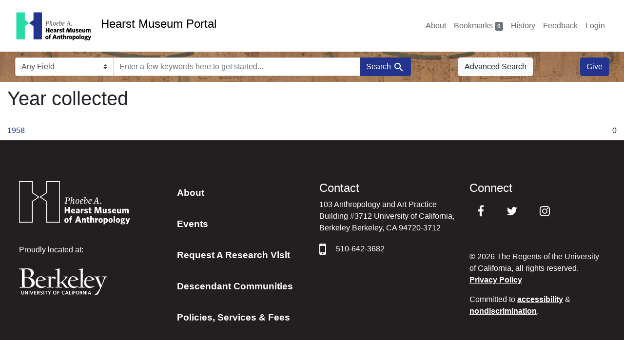

--- FILE ---
content_type: text/html; charset=UTF-8
request_url: https://portal.hearstmuseum.berkeley.edu/catalog/range_limit?f%5Banonymousdonor_ss%5D%5B%5D=California+State+Indian+Museum&f%5Bloan_info_ss%5D%5B%5D=S1964-1965+%2373%3A+Department+of+Anthropology+%28Sacramento+State+Univ.%29%2FTheordora+Kreps+%28April+1%2C+1965%E2%80%93May+31%2C+1966%29&f%5Bobjfcptree_ss%5D%5B%5D=North+Central+California&f%5Bobjname_s%5D%5B%5D=Human+and+faunal+remains&per_page=100&range_end=1958&range_field=objcolldate_begin_i&range_start=1958
body_size: 1880
content:
<!DOCTYPE html>
<html lang="en">
<head>
    <meta charset="utf-8">
    <meta name="viewport" content="width=device-width, initial-scale=1">
    <title></title>
    <style>
        body {
            font-family: "Arial";
        }
    </style>
    <script type="text/javascript">
    window.awsWafCookieDomainList = [];
    window.gokuProps = {
"key":"AQIDAHjcYu/GjX+QlghicBgQ/7bFaQZ+m5FKCMDnO+vTbNg96AH4Kvx25w/ZMa54F0tePtIRAAAAfjB8BgkqhkiG9w0BBwagbzBtAgEAMGgGCSqGSIb3DQEHATAeBglghkgBZQMEAS4wEQQMlcptYMYowZKK0yMIAgEQgDvdhR2cQHxLVSlcySV9QNg9Yss+b7LUPHIOrlCi/0qltto3+ltr9llSc0lQJSkOlS+0zGbQlH+9gQj9BQ==",
          "iv":"CgAE6zhzngAAADQJ",
          "context":"SKwKkZ2KEQt2pHr4UWyh0z8lcRLfZGWdTS67Jpyi/yDhuFJ4/AagstH/1HqiT/kNgpN3I1hedgEplCBG3cXxZyYRdimhDo8MSGMKGJYZ59arA+amnK17/m5Xb6UuwFOCGcE+2ELtzWvlslSK4kijprWjmvgcnMyNytViWCIWHxN/5Ww4KzN3UCcsxh3CTwJf9Up+nXdK+NQsnGAQ2oIRTxaIU26qSylS+E1824ptuaLIfPpJhL8u3cFw8gz0jy9ZCt06Jt0OBWbDCJke4ZMRmvdJb32Vpp8NxMMiDsZcNOQvQCv632lSMZzUMvgz/tp13oF0f36y9WdAgSy1aI7dLRhcyim7D+s6us9PGngkuVq/1f+mtSZs1hxsGTFM"
};
    </script>
    <script src="https://974b475a716f.9203e88a.us-west-2.token.awswaf.com/974b475a716f/17c49ca3d867/797901c5f1ed/challenge.js"></script>
</head>
<body>
    <div id="challenge-container"></div>
    <script type="text/javascript">
        AwsWafIntegration.saveReferrer();
        AwsWafIntegration.checkForceRefresh().then((forceRefresh) => {
            if (forceRefresh) {
                AwsWafIntegration.forceRefreshToken().then(() => {
                    window.location.reload(true);
                });
            } else {
                AwsWafIntegration.getToken().then(() => {
                    window.location.reload(true);
                });
            }
        });
    </script>
    <noscript>
        <h1>JavaScript is disabled</h1>
        In order to continue, we need to verify that you're not a robot.
        This requires JavaScript. Enable JavaScript and then reload the page.
    </noscript>
</body>
</html>

--- FILE ---
content_type: text/html; charset=utf-8
request_url: https://portal.hearstmuseum.berkeley.edu/catalog/range_limit?f%5Banonymousdonor_ss%5D%5B%5D=California+State+Indian+Museum&f%5Bloan_info_ss%5D%5B%5D=S1964-1965+%2373%3A+Department+of+Anthropology+%28Sacramento+State+Univ.%29%2FTheordora+Kreps+%28April+1%2C+1965%E2%80%93May+31%2C+1966%29&f%5Bobjfcptree_ss%5D%5B%5D=North+Central+California&f%5Bobjname_s%5D%5B%5D=Human+and+faunal+remains&per_page=100&range_end=1958&range_field=objcolldate_begin_i&range_start=1958
body_size: 4030
content:



<!DOCTYPE html>
<html class="no-js" lang="en">
  <head>
    <!-- Google tag (gtag.js) -->
    <!-- CS-9131 -->
    <script async src="https://www.googletagmanager.com/gtag/js?id=G-NZEBDB60GQ"></script>
    <script>
      window.dataLayer = window.dataLayer || [];
      function gtag(){dataLayer.push(arguments);}
      gtag('js', new Date());

      gtag('config', 'G-NZEBDB60GQ');
    </script>

    <!-- HMP-380 -->
    <script async src='https://siteimproveanalytics.com/js/siteanalyze_6294756.js'></script>

    <meta charset="utf-8">
    <meta http-equiv="Content-Type" content="text/html; charset=utf-8">
    <meta name="viewport" content="width=device-width, initial-scale=1, shrink-to-fit=no">

    <!-- Internet Explorer use the highest version available -->
    <meta http-equiv="X-UA-Compatible" content="IE=edge">

    <title>Hearst Museum Portal</title>
    <link href="https://portal.hearstmuseum.berkeley.edu/catalog/opensearch.xml" title="Hearst Museum Portal" type="application/opensearchdescription+xml" rel="search" />
    <link rel="icon" type="image/x-icon" href="/assets/favicon-d533effe18fa6d9a39460e538b0d08befe5c76c7491b9834ec5f980137926046.png" />
    <link rel="stylesheet" href="/assets/application-a6949ceb1e4aa59f889c76f4c1801e36e2585035c4b4cf80cdf3dd156b4411be.css" media="all" />
    <script src="/assets/application-259ee017fd9a8722ab452651f01d10bf484797daee30149bf2e2b61549316aa7.js"></script>

    <meta name="csrf-param" content="authenticity_token" />
<meta name="csrf-token" content="Q7zyhnuiYjxW5zVWhMsfx_g68UHL73hCIQ0NXnhmMMVg0ttb88NfefvmNKyF1m5RkKZywXV0zvbCMiWaXUBZbA" />
    

    <meta name="twitter:card" content="summary">
<meta name="twitter:site" content="@hearstmuseum">
  <meta property="og:url"         content="https://hearstmuseum.berkeley.edu/"/>
  <meta property="og:title"       content="Hearst Museum of Anthropology" />
  <!-- meta property="og:creator"     content="Phoebe A. Hearst Museum of Anthropology" / -->
  <meta property="og:description" content="Online collection" />
  <meta property="og:image"       content="https://hearstmuseum.berkeley.edu/wp-content/themes/phoebe/images/logo.svg" />
  <meta property="twitter:image:alt" content="PAHMA"/>



  </head>
  <body class="blacklight-catalog blacklight-catalog-range_limit">
    <nav id="skip-link" role="navigation" aria-label="Skip links">
      <a class="element-invisible element-focusable rounded-bottom py-2 px-3" data-turbolinks="false" href="#search_field">Skip to search</a>
      <a class="element-invisible element-focusable rounded-bottom py-2 px-3" data-turbolinks="false" href="#main-container">Skip to main content</a>
      
    </nav>
    <nav class="navbar navbar-expand-md navbar-light topbar" role="navigation">
  <div class="container-fluid pl-0">
    <a class="home-link" href="/" title="Hearst Museum collection portal homepage">
      <img class="header-logo" src="/header-logo-pahma.png" alt="Hearst Museum logo">
      <span href="/">Hearst Museum Portal</span>
    </a>
    <button class="navbar-toggler ml-3" type="button" data-toggle="collapse" data-bs-toggle="collapse" data-target="#user-util-collapse" data-bs-target="#user-util-collapse" aria-controls="user-util-collapse" aria-expanded="false" aria-label="Toggle navigation">
      <span class="navbar-toggler-icon"></span>
    </button>
    <div class="collapse navbar-collapse justify-content-end pl-3 pl-md-0" id="user-util-collapse">
      <div class="navbar-right">
  <ul aria-label="main navigation links" class="nav navbar-nav">
    <li class="nav-item"><a class="nav-link" target="_blank" href="https://hearstmuseum.berkeley.edu/about-portal/">About</a></li>
    
      <li><a id="bookmarks_nav" class="nav-link" href="/bookmarks">
  Bookmarks
<span class="badge badge-secondary bg-secondary" data-role='bookmark-counter'>0</span>
</a></li>

      <li><a aria-label="Search History" class="nav-link" href="/search_history">History</a>
</li>
    <li class="nav-item"><a class="nav-link" target="_blank" href="https://hearstmuseum.berkeley.edu/portal-feedback/">Feedback</a></li>

    <li class="nav-item">
      <a class="nav-link" href="/users/sign_in">Login</a>
    </li>
  </ul>
</div>

    </div>
  </div>
</nav>

<div class="navbar navbar-search navbar-light bg-light mb-1" style="background-image: url(/pahma_17-379a-c.png); width:100%" role="search">
  <div class="container-fluid">
    <form class="search-query-form" action="https://portal.hearstmuseum.berkeley.edu/" accept-charset="UTF-8" method="get">
  <input type="hidden" name="f[anonymousdonor_ss][]" value="California State Indian Museum" autocomplete="off" />
<input type="hidden" name="f[loan_info_ss][]" value="S1964-1965 #73: Department of Anthropology (Sacramento State Univ.)/Theordora Kreps (April 1, 1965–May 31, 1966)" autocomplete="off" />
<input type="hidden" name="f[objfcptree_ss][]" value="North Central California" autocomplete="off" />
<input type="hidden" name="f[objname_s][]" value="Human and faunal remains" autocomplete="off" />
<input type="hidden" name="per_page" value="100" autocomplete="off" />
<input type="hidden" name="range_end" value="1958" autocomplete="off" />
<input type="hidden" name="range_field" value="objcolldate_begin_i" autocomplete="off" />
<input type="hidden" name="range_start" value="1958" autocomplete="off" />
    <label for="search-bar-search_field" class="sr-only visually-hidden">Search in</label>
  <div class="input-group">
    

      <select name="search_field" id="search-bar-search_field" class="custom-select form-select search-field" autocomplete="off"><option value="text">Any Field</option>
<option value="objmusno_s_lower">Museum number</option>
<option value="objaltnum_ss">Alternate number</option>
<option value="objaccno_ss">Accession number</option>
<option value="objname_txt">Object name</option>
<option value="objobjectclass_txt">Object class</option>
<option value="objdescr_txt">Description</option>
<option value="anonymousdonor_txt">Donor</option>
<option value="objfcp_txt">Collection place</option>
<option value="objpp_txt">Production place</option>
<option value="objassoccult_txt">Culture or time period</option>
<option value="objmaker_txt">Maker or artist</option>
<option value="objcollector_txt">Collector</option>
<option value="objcolldate_txt">Collection date</option>
<option value="objmaterials_txt">Materials</option>
<option value="taxon_txt">Taxon</option>
<option value="objpersondepicted_txt">Person depicted</option>
<option value="objplacedepicted_txt">Place depicted</option>
<option value="objculturedepicted_txt">Culture depicted</option>
<option value="objinscrtext_txt">Inscription</option>
<option value="objtype_txt">Object type</option>
<option value="objfilecode_txt">Function</option>
<option value="objcontextuse_txt">Context of use</option>
<option value="objkeelingser_txt">Keeling series</option>
<option value="objdept_txt">Department</option>
<option value="loan_info_txt">Loans</option></select>

    <input type="text" name="q" id="search-bar-q" placeholder="Enter a few keywords here to get started..." class="search-q q form-control rounded-0" autocomplete="on" aria-label="search for keywords" data-autocomplete-enabled="false" />

    <span class="input-group-append">
      
      <button class="btn btn-primary search-btn" type="submit" id="search-bar-search"><span class="submit-search-text">Search</span><span class="blacklight-icons blacklight-icon-search" aria-hidden="true"><?xml version="1.0"?>
<svg width="24" height="24" viewBox="0 0 24 24" role="img">
  <path fill="none" d="M0 0h24v24H0V0z"/>
  <path d="M15.5 14h-.79l-.28-.27C15.41 12.59 16 11.11 16 9.5 16 5.91 13.09 3 9.5 3S3 5.91 3 9.5 5.91 16 9.5 16c1.61 0 3.09-.59 4.23-1.57l.27.28v.79l5 4.99L20.49 19l-4.99-5zm-6 0C7.01 14 5 11.99 5 9.5S7.01 5 9.5 5 14 7.01 14 9.5 11.99 14 9.5 14z"/>
</svg>
</span></button>
    </span>
  </div>
</form>

      <a class="btn btn-light my-1" href="/advanced?f%5Banonymousdonor_ss%5D%5B%5D=California+State+Indian+Museum&amp;f%5Bloan_info_ss%5D%5B%5D=S1964-1965+%2373%3A+Department+of+Anthropology+%28Sacramento+State+Univ.%29%2FTheordora+Kreps+%28April+1%2C+1965%E2%80%93May+31%2C+1966%29&amp;f%5Bobjfcptree_ss%5D%5B%5D=North+Central+California&amp;f%5Bobjname_s%5D%5B%5D=Human+and+faunal+remains&amp;per_page=100&amp;range_end=1958&amp;range_field=objcolldate_begin_i&amp;range_start=1958">Advanced Search</a>
      <a class="btn btn-primary my-1" href="https://hearstmuseum.berkeley.edu/give/">Give</a>
    </div>
  </div>
</div>

  <main id="main-container" class="container-fluid" role="main" aria-label="Main content">
    

    <div class="row">
  <div class="col-md-12">
    <div id="main-flashes">
      <div class="flash_messages">
    
    
    
    
</div>

    </div>
  </div>
</div>


    <div class="row">
          <section class="col-md-12">
        <h1 class="mb-4">Year collected</h1>
<ul class="facet-values list-unstyled ">
  <li><span class="facet-label"><a class="facet-select" rel="nofollow" href="/?f%5Banonymousdonor_ss%5D%5B%5D=California+State+Indian+Museum&amp;f%5Bloan_info_ss%5D%5B%5D=S1964-1965+%2373%3A+Department+of+Anthropology+%28Sacramento+State+Univ.%29%2FTheordora+Kreps+%28April+1%2C+1965%E2%80%93May+31%2C+1966%29&amp;f%5Bobjfcptree_ss%5D%5B%5D=North+Central+California&amp;f%5Bobjname_s%5D%5B%5D=Human+and+faunal+remains&amp;per_page=100&amp;range%5Bobjcolldate_begin_i%5D%5Bbegin%5D=1958&amp;range%5Bobjcolldate_begin_i%5D%5Bend%5D=1958&amp;range_end=1958&amp;range_field=objcolldate_begin_i&amp;range_start=1958"><span class="single" data-blrl-single="1958">1958</span></a></span><span class="facet-count">0<span class="sr-only"> objects</span></span></li>
</ul>


    </section>

    </div>
  </main>

    <script src="https://use.fontawesome.com/4c5d5212e2.js"></script>
<footer class="site-footer">
  <div class="container">
    <div class="row">
      <div class="col-sm-12 col-md-6 col-lg-3">
        <p class="footer-logo">
          <a href="https://hearstmuseum.berkeley.edu/" class="d-block">
            <img src="/pahma_footer-logo.svg" alt="Phoebe A. Hearst Museum of Anthropology">
          </a>
        </p>
        <p>Proudly located at:</p>
        <a href="http://www.berkeley.edu" class="d-block">
          <img class="berkeley-logo" src="/berkeley.svg" alt="University of California, Berkeley">
        </a>
      </div>
      <div class="col-sm-12 col-md-6 col-lg-3">
        <ul id="menu-footer-nav-items" aria-label="secondary navigation links">
          <li class="menu-item">
            <a href="https://hearstmuseum.berkeley.edu/about/" class="nav-link">About</a>
          </li>
          <li class="menu-item">
            <a href="https://hearstmuseum.berkeley.edu/events/" class="nav-link">Events</a>
          </li>
          <li class="menu-item">
            <a href="https://hearstmuseum.berkeley.edu/request-a-research-visit/" class="nav-link">Request A Research Visit</a>
          </li>
          <li class="menu-item">
            <a href="https://hearstmuseum.berkeley.edu/descendant-communities/" class="nav-link">Descendant Communities</a>
          </li>
          <li class="menu-item">
            <a href="https://hearstmuseum.berkeley.edu/policies-services-fees/" class="nav-link">Policies, Services <span aria-hidden="true">&amp;</span><span class="sr-only">and</span> Fees</a>
          </li>
        </ul>
      </div>
      <div class="col-sm-12 col-md-6 col-lg-3">
        <h2 class="h4">Contact</h2>
        <address>103 Anthropology and Art Practice Building #3712
          University of California, Berkeley
          Berkeley, CA 94720-3712
        </address>
        <a class="telephone" href="tel:+1-510-642-3682"><i class="fa fa-mobile" aria-hidden="true"></i>510-642-3682</a>
      </div>
      <div class="col-sm-12 col-md-6 col-lg-3">
        <h2 id="social-media-heading" class="h4">Connect</h2>
        <div class="social">
          <ul aria-labelledby="social-media-heading">
            <li>
              <a href="https://www.facebook.com/hearstmuseum/" class="nav-link" title="Facebook profile, Phoebe Hearst Museum "><i class="fa fa-facebook" aria-hidden="false" role="img" aria-label="Facebook"></i></a>
            </li>
            <li>
              <a href="https://twitter.com/hearstmuseum" class="nav-link" title="Twitter profile, Phoebe Hearst Museum"><i class="fa fa-twitter" aria-hidden="false" role="img" aria-label="Twitter"></i></a>
            </li>
            <li>
              <a href="https://www.instagram.com/hearstmuseum/" class="nav-link" title="Instagram profile, Phoebe Hearst Museum"><i class="fa fa-instagram" aria-hidden="false" role="img" aria-label="Instagram"></i></a>
            </li>
            <!-- <li><a href="#"><i class="fa fa-google-plus" aria-hidden="true"></i></a></li> -->
          </ul>
        </div>
        <div class="copyright">
          <p>
            &copy; 2026 The Regents of the University of California, all rights reserved.
            <a href="https://hearstmuseum.berkeley.edu/privacy-policy/">Privacy&nbsp;Policy</a>
          </p>
          <p>Committed to
            <a href="https://dap.berkeley.edu/get-help/report-web-accessibility-issue">accessibility</a>
            <span aria-hidden="true">&amp;</span><span class="sr-only">and</span>
            <a href="https://ophd.berkeley.edu/policies-and-procedures/nondiscrimination-policy-statement">nondiscrimination</a>.
          </p>
        </div>
      </div>
    </div>
  </div>
</footer>

    <div
  id="blacklight-modal"
  aria-hidden="true"
  aria-labelledby="modal-title"
  class="modal fade"
  role="dialog"
>
  <div id="focus-trap-begin"></div>
    <div class="modal-dialog modal-lg" role="document">
      <div class="modal-content">
      </div>
    </div>
  <div id="focus-trap-end"></div>
</div>

  </body>
</html>
